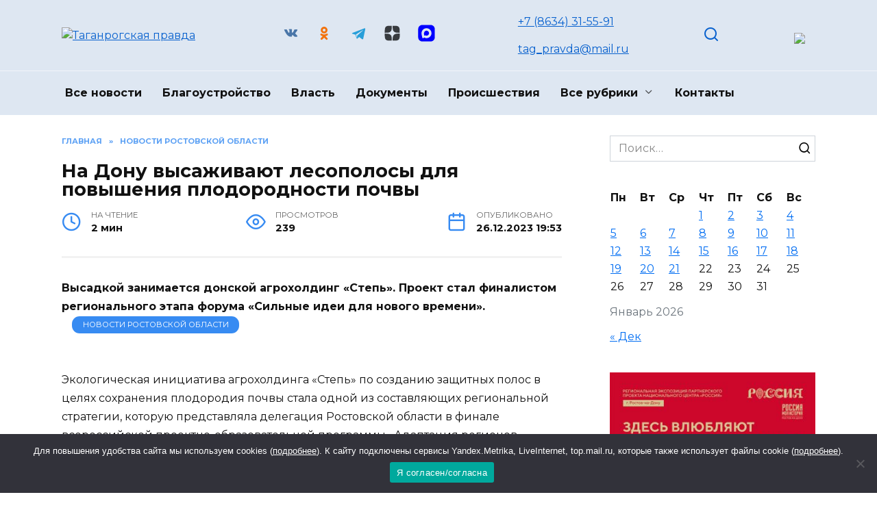

--- FILE ---
content_type: text/html; charset=UTF-8
request_url: https://taganrogprav.ru/na-donu-vysazhivajut-zashhitnye-lesopolosy-dlya-povysheniya-plodorodnosti-pochvy/
body_size: 21175
content:
<!doctype html>
<html dir="ltr" lang="ru-RU" prefix="og: https://ogp.me/ns#">
<head>
	<meta charset="UTF-8">
	<meta name="viewport" content="width=device-width, initial-scale=1">

	<title>На Дону высаживают лесополосы для повышения плодородности почвы - Таганрогская правда</title>
	<style>img:is([sizes="auto" i], [sizes^="auto," i]) { contain-intrinsic-size: 3000px 1500px }</style>
	
		<!-- All in One SEO 4.7.7 - aioseo.com -->
	<meta name="description" content="Высадкой занимается донской агрохолдинг «Степь». Проект стал финалистом регионального этапа форума «Сильные идеи для нового времени». Экологическая инициатива агрохолдинга «Степь» по созданию защитных полос в целях сохранения плодородия почвы стала одной из составляющих региональной стратегии, которую представляла делегация Ростовской области в финале всероссийской проектно-образовательной программы «Адаптация регионов России к изменениям климата», сообщает официальный портал правительства" />
	<meta name="robots" content="max-image-preview:large" />
	<meta name="author" content="admin1"/>
	<link rel="canonical" href="https://taganrogprav.ru/na-donu-vysazhivajut-zashhitnye-lesopolosy-dlya-povysheniya-plodorodnosti-pochvy/" />
	<meta name="generator" content="All in One SEO (AIOSEO) 4.7.7" />
		<meta property="og:locale" content="ru_RU" />
		<meta property="og:site_name" content="Таганрогская правда - Новости Таганрога" />
		<meta property="og:type" content="article" />
		<meta property="og:title" content="На Дону высаживают лесополосы для повышения плодородности почвы - Таганрогская правда" />
		<meta property="og:description" content="Высадкой занимается донской агрохолдинг «Степь». Проект стал финалистом регионального этапа форума «Сильные идеи для нового времени». Экологическая инициатива агрохолдинга «Степь» по созданию защитных полос в целях сохранения плодородия почвы стала одной из составляющих региональной стратегии, которую представляла делегация Ростовской области в финале всероссийской проектно-образовательной программы «Адаптация регионов России к изменениям климата», сообщает официальный портал правительства" />
		<meta property="og:url" content="https://taganrogprav.ru/na-donu-vysazhivajut-zashhitnye-lesopolosy-dlya-povysheniya-plodorodnosti-pochvy/" />
		<meta property="article:published_time" content="2023-12-26T16:53:38+00:00" />
		<meta property="article:modified_time" content="2023-12-26T16:53:38+00:00" />
		<meta name="twitter:card" content="summary_large_image" />
		<meta name="twitter:title" content="На Дону высаживают лесополосы для повышения плодородности почвы - Таганрогская правда" />
		<meta name="twitter:description" content="Высадкой занимается донской агрохолдинг «Степь». Проект стал финалистом регионального этапа форума «Сильные идеи для нового времени». Экологическая инициатива агрохолдинга «Степь» по созданию защитных полос в целях сохранения плодородия почвы стала одной из составляющих региональной стратегии, которую представляла делегация Ростовской области в финале всероссийской проектно-образовательной программы «Адаптация регионов России к изменениям климата», сообщает официальный портал правительства" />
		<script type="application/ld+json" class="aioseo-schema">
			{"@context":"https:\/\/schema.org","@graph":[{"@type":"BlogPosting","@id":"https:\/\/taganrogprav.ru\/na-donu-vysazhivajut-zashhitnye-lesopolosy-dlya-povysheniya-plodorodnosti-pochvy\/#blogposting","name":"\u041d\u0430 \u0414\u043e\u043d\u0443 \u0432\u044b\u0441\u0430\u0436\u0438\u0432\u0430\u044e\u0442 \u043b\u0435\u0441\u043e\u043f\u043e\u043b\u043e\u0441\u044b \u0434\u043b\u044f \u043f\u043e\u0432\u044b\u0448\u0435\u043d\u0438\u044f \u043f\u043b\u043e\u0434\u043e\u0440\u043e\u0434\u043d\u043e\u0441\u0442\u0438 \u043f\u043e\u0447\u0432\u044b - \u0422\u0430\u0433\u0430\u043d\u0440\u043e\u0433\u0441\u043a\u0430\u044f \u043f\u0440\u0430\u0432\u0434\u0430","headline":"\u041d\u0430 \u0414\u043e\u043d\u0443 \u0432\u044b\u0441\u0430\u0436\u0438\u0432\u0430\u044e\u0442 \u043b\u0435\u0441\u043e\u043f\u043e\u043b\u043e\u0441\u044b \u0434\u043b\u044f \u043f\u043e\u0432\u044b\u0448\u0435\u043d\u0438\u044f \u043f\u043b\u043e\u0434\u043e\u0440\u043e\u0434\u043d\u043e\u0441\u0442\u0438 \u043f\u043e\u0447\u0432\u044b","author":{"@id":"https:\/\/taganrogprav.ru\/author\/admin1\/#author"},"publisher":{"@id":"https:\/\/taganrogprav.ru\/#organization"},"image":{"@type":"ImageObject","url":"https:\/\/taganrogprav.ru\/wp-content\/uploads\/2023\/12\/forest-glade-against-the-background-of-a-pine-forest-summer-sunset-background-blue-sky-with-clouds-natural-landscape-1.jpg","width":1024,"height":683},"datePublished":"2023-12-26T19:53:38+03:00","dateModified":"2023-12-26T19:53:38+03:00","inLanguage":"ru-RU","mainEntityOfPage":{"@id":"https:\/\/taganrogprav.ru\/na-donu-vysazhivajut-zashhitnye-lesopolosy-dlya-povysheniya-plodorodnosti-pochvy\/#webpage"},"isPartOf":{"@id":"https:\/\/taganrogprav.ru\/na-donu-vysazhivajut-zashhitnye-lesopolosy-dlya-povysheniya-plodorodnosti-pochvy\/#webpage"},"articleSection":"\u041d\u043e\u0432\u043e\u0441\u0442\u0438 \u0420\u043e\u0441\u0442\u043e\u0432\u0441\u043a\u043e\u0439 \u043e\u0431\u043b\u0430\u0441\u0442\u0438, \u0420\u0435\u0433\u0438\u043e\u043d"},{"@type":"BreadcrumbList","@id":"https:\/\/taganrogprav.ru\/na-donu-vysazhivajut-zashhitnye-lesopolosy-dlya-povysheniya-plodorodnosti-pochvy\/#breadcrumblist","itemListElement":[{"@type":"ListItem","@id":"https:\/\/taganrogprav.ru\/#listItem","position":1,"name":"\u0413\u043b\u0430\u0432\u043d\u0430\u044f \u0441\u0442\u0440\u0430\u043d\u0438\u0446\u0430","item":"https:\/\/taganrogprav.ru\/","nextItem":{"@type":"ListItem","@id":"https:\/\/taganrogprav.ru\/na-donu-vysazhivajut-zashhitnye-lesopolosy-dlya-povysheniya-plodorodnosti-pochvy\/#listItem","name":"\u041d\u0430 \u0414\u043e\u043d\u0443 \u0432\u044b\u0441\u0430\u0436\u0438\u0432\u0430\u044e\u0442 \u043b\u0435\u0441\u043e\u043f\u043e\u043b\u043e\u0441\u044b \u0434\u043b\u044f \u043f\u043e\u0432\u044b\u0448\u0435\u043d\u0438\u044f \u043f\u043b\u043e\u0434\u043e\u0440\u043e\u0434\u043d\u043e\u0441\u0442\u0438 \u043f\u043e\u0447\u0432\u044b"}},{"@type":"ListItem","@id":"https:\/\/taganrogprav.ru\/na-donu-vysazhivajut-zashhitnye-lesopolosy-dlya-povysheniya-plodorodnosti-pochvy\/#listItem","position":2,"name":"\u041d\u0430 \u0414\u043e\u043d\u0443 \u0432\u044b\u0441\u0430\u0436\u0438\u0432\u0430\u044e\u0442 \u043b\u0435\u0441\u043e\u043f\u043e\u043b\u043e\u0441\u044b \u0434\u043b\u044f \u043f\u043e\u0432\u044b\u0448\u0435\u043d\u0438\u044f \u043f\u043b\u043e\u0434\u043e\u0440\u043e\u0434\u043d\u043e\u0441\u0442\u0438 \u043f\u043e\u0447\u0432\u044b","previousItem":{"@type":"ListItem","@id":"https:\/\/taganrogprav.ru\/#listItem","name":"\u0413\u043b\u0430\u0432\u043d\u0430\u044f \u0441\u0442\u0440\u0430\u043d\u0438\u0446\u0430"}}]},{"@type":"Organization","@id":"https:\/\/taganrogprav.ru\/#organization","name":"\u0422\u0430\u0433\u0430\u043d\u0440\u043e\u0433\u0441\u043a\u0430\u044f \u043f\u0440\u0430\u0432\u0434\u0430","description":"\u041d\u043e\u0432\u043e\u0441\u0442\u0438 \u0422\u0430\u0433\u0430\u043d\u0440\u043e\u0433\u0430","url":"https:\/\/taganrogprav.ru\/"},{"@type":"Person","@id":"https:\/\/taganrogprav.ru\/author\/admin1\/#author","url":"https:\/\/taganrogprav.ru\/author\/admin1\/","name":"admin1","image":{"@type":"ImageObject","@id":"https:\/\/taganrogprav.ru\/na-donu-vysazhivajut-zashhitnye-lesopolosy-dlya-povysheniya-plodorodnosti-pochvy\/#authorImage","url":"https:\/\/secure.gravatar.com\/avatar\/445832abce17bf522b35a738a8b1e8da?s=96&d=mm&r=g","width":96,"height":96,"caption":"admin1"}},{"@type":"WebPage","@id":"https:\/\/taganrogprav.ru\/na-donu-vysazhivajut-zashhitnye-lesopolosy-dlya-povysheniya-plodorodnosti-pochvy\/#webpage","url":"https:\/\/taganrogprav.ru\/na-donu-vysazhivajut-zashhitnye-lesopolosy-dlya-povysheniya-plodorodnosti-pochvy\/","name":"\u041d\u0430 \u0414\u043e\u043d\u0443 \u0432\u044b\u0441\u0430\u0436\u0438\u0432\u0430\u044e\u0442 \u043b\u0435\u0441\u043e\u043f\u043e\u043b\u043e\u0441\u044b \u0434\u043b\u044f \u043f\u043e\u0432\u044b\u0448\u0435\u043d\u0438\u044f \u043f\u043b\u043e\u0434\u043e\u0440\u043e\u0434\u043d\u043e\u0441\u0442\u0438 \u043f\u043e\u0447\u0432\u044b - \u0422\u0430\u0433\u0430\u043d\u0440\u043e\u0433\u0441\u043a\u0430\u044f \u043f\u0440\u0430\u0432\u0434\u0430","description":"\u0412\u044b\u0441\u0430\u0434\u043a\u043e\u0439 \u0437\u0430\u043d\u0438\u043c\u0430\u0435\u0442\u0441\u044f \u0434\u043e\u043d\u0441\u043a\u043e\u0439 \u0430\u0433\u0440\u043e\u0445\u043e\u043b\u0434\u0438\u043d\u0433 \u00ab\u0421\u0442\u0435\u043f\u044c\u00bb. \u041f\u0440\u043e\u0435\u043a\u0442 \u0441\u0442\u0430\u043b \u0444\u0438\u043d\u0430\u043b\u0438\u0441\u0442\u043e\u043c \u0440\u0435\u0433\u0438\u043e\u043d\u0430\u043b\u044c\u043d\u043e\u0433\u043e \u044d\u0442\u0430\u043f\u0430 \u0444\u043e\u0440\u0443\u043c\u0430 \u00ab\u0421\u0438\u043b\u044c\u043d\u044b\u0435 \u0438\u0434\u0435\u0438 \u0434\u043b\u044f \u043d\u043e\u0432\u043e\u0433\u043e \u0432\u0440\u0435\u043c\u0435\u043d\u0438\u00bb. \u042d\u043a\u043e\u043b\u043e\u0433\u0438\u0447\u0435\u0441\u043a\u0430\u044f \u0438\u043d\u0438\u0446\u0438\u0430\u0442\u0438\u0432\u0430 \u0430\u0433\u0440\u043e\u0445\u043e\u043b\u0434\u0438\u043d\u0433\u0430 \u00ab\u0421\u0442\u0435\u043f\u044c\u00bb \u043f\u043e \u0441\u043e\u0437\u0434\u0430\u043d\u0438\u044e \u0437\u0430\u0449\u0438\u0442\u043d\u044b\u0445 \u043f\u043e\u043b\u043e\u0441 \u0432 \u0446\u0435\u043b\u044f\u0445 \u0441\u043e\u0445\u0440\u0430\u043d\u0435\u043d\u0438\u044f \u043f\u043b\u043e\u0434\u043e\u0440\u043e\u0434\u0438\u044f \u043f\u043e\u0447\u0432\u044b \u0441\u0442\u0430\u043b\u0430 \u043e\u0434\u043d\u043e\u0439 \u0438\u0437 \u0441\u043e\u0441\u0442\u0430\u0432\u043b\u044f\u044e\u0449\u0438\u0445 \u0440\u0435\u0433\u0438\u043e\u043d\u0430\u043b\u044c\u043d\u043e\u0439 \u0441\u0442\u0440\u0430\u0442\u0435\u0433\u0438\u0438, \u043a\u043e\u0442\u043e\u0440\u0443\u044e \u043f\u0440\u0435\u0434\u0441\u0442\u0430\u0432\u043b\u044f\u043b\u0430 \u0434\u0435\u043b\u0435\u0433\u0430\u0446\u0438\u044f \u0420\u043e\u0441\u0442\u043e\u0432\u0441\u043a\u043e\u0439 \u043e\u0431\u043b\u0430\u0441\u0442\u0438 \u0432 \u0444\u0438\u043d\u0430\u043b\u0435 \u0432\u0441\u0435\u0440\u043e\u0441\u0441\u0438\u0439\u0441\u043a\u043e\u0439 \u043f\u0440\u043e\u0435\u043a\u0442\u043d\u043e-\u043e\u0431\u0440\u0430\u0437\u043e\u0432\u0430\u0442\u0435\u043b\u044c\u043d\u043e\u0439 \u043f\u0440\u043e\u0433\u0440\u0430\u043c\u043c\u044b \u00ab\u0410\u0434\u0430\u043f\u0442\u0430\u0446\u0438\u044f \u0440\u0435\u0433\u0438\u043e\u043d\u043e\u0432 \u0420\u043e\u0441\u0441\u0438\u0438 \u043a \u0438\u0437\u043c\u0435\u043d\u0435\u043d\u0438\u044f\u043c \u043a\u043b\u0438\u043c\u0430\u0442\u0430\u00bb, \u0441\u043e\u043e\u0431\u0449\u0430\u0435\u0442 \u043e\u0444\u0438\u0446\u0438\u0430\u043b\u044c\u043d\u044b\u0439 \u043f\u043e\u0440\u0442\u0430\u043b \u043f\u0440\u0430\u0432\u0438\u0442\u0435\u043b\u044c\u0441\u0442\u0432\u0430","inLanguage":"ru-RU","isPartOf":{"@id":"https:\/\/taganrogprav.ru\/#website"},"breadcrumb":{"@id":"https:\/\/taganrogprav.ru\/na-donu-vysazhivajut-zashhitnye-lesopolosy-dlya-povysheniya-plodorodnosti-pochvy\/#breadcrumblist"},"author":{"@id":"https:\/\/taganrogprav.ru\/author\/admin1\/#author"},"creator":{"@id":"https:\/\/taganrogprav.ru\/author\/admin1\/#author"},"image":{"@type":"ImageObject","url":"https:\/\/taganrogprav.ru\/wp-content\/uploads\/2023\/12\/forest-glade-against-the-background-of-a-pine-forest-summer-sunset-background-blue-sky-with-clouds-natural-landscape-1.jpg","@id":"https:\/\/taganrogprav.ru\/na-donu-vysazhivajut-zashhitnye-lesopolosy-dlya-povysheniya-plodorodnosti-pochvy\/#mainImage","width":1024,"height":683},"primaryImageOfPage":{"@id":"https:\/\/taganrogprav.ru\/na-donu-vysazhivajut-zashhitnye-lesopolosy-dlya-povysheniya-plodorodnosti-pochvy\/#mainImage"},"datePublished":"2023-12-26T19:53:38+03:00","dateModified":"2023-12-26T19:53:38+03:00"},{"@type":"WebSite","@id":"https:\/\/taganrogprav.ru\/#website","url":"https:\/\/taganrogprav.ru\/","name":"\u0422\u0430\u0433\u0430\u043d\u0440\u043e\u0433\u0441\u043a\u0430\u044f \u043f\u0440\u0430\u0432\u0434\u0430","description":"\u041d\u043e\u0432\u043e\u0441\u0442\u0438 \u0422\u0430\u0433\u0430\u043d\u0440\u043e\u0433\u0430","inLanguage":"ru-RU","publisher":{"@id":"https:\/\/taganrogprav.ru\/#organization"}}]}
		</script>
		<!-- All in One SEO -->

<link rel='dns-prefetch' href='//fonts.googleapis.com' />
<link rel="alternate" type="application/rss+xml" title="Таганрогская правда &raquo; Лента комментариев к &laquo;На Дону высаживают лесополосы для повышения плодородности почвы&raquo;" href="https://taganrogprav.ru/na-donu-vysazhivajut-zashhitnye-lesopolosy-dlya-povysheniya-plodorodnosti-pochvy/feed/" />
<script type="text/javascript">
/* <![CDATA[ */
window._wpemojiSettings = {"baseUrl":"https:\/\/s.w.org\/images\/core\/emoji\/15.0.3\/72x72\/","ext":".png","svgUrl":"https:\/\/s.w.org\/images\/core\/emoji\/15.0.3\/svg\/","svgExt":".svg","source":{"concatemoji":"https:\/\/taganrogprav.ru\/wp-includes\/js\/wp-emoji-release.min.js?ver=6.7.4"}};
/*! This file is auto-generated */
!function(i,n){var o,s,e;function c(e){try{var t={supportTests:e,timestamp:(new Date).valueOf()};sessionStorage.setItem(o,JSON.stringify(t))}catch(e){}}function p(e,t,n){e.clearRect(0,0,e.canvas.width,e.canvas.height),e.fillText(t,0,0);var t=new Uint32Array(e.getImageData(0,0,e.canvas.width,e.canvas.height).data),r=(e.clearRect(0,0,e.canvas.width,e.canvas.height),e.fillText(n,0,0),new Uint32Array(e.getImageData(0,0,e.canvas.width,e.canvas.height).data));return t.every(function(e,t){return e===r[t]})}function u(e,t,n){switch(t){case"flag":return n(e,"\ud83c\udff3\ufe0f\u200d\u26a7\ufe0f","\ud83c\udff3\ufe0f\u200b\u26a7\ufe0f")?!1:!n(e,"\ud83c\uddfa\ud83c\uddf3","\ud83c\uddfa\u200b\ud83c\uddf3")&&!n(e,"\ud83c\udff4\udb40\udc67\udb40\udc62\udb40\udc65\udb40\udc6e\udb40\udc67\udb40\udc7f","\ud83c\udff4\u200b\udb40\udc67\u200b\udb40\udc62\u200b\udb40\udc65\u200b\udb40\udc6e\u200b\udb40\udc67\u200b\udb40\udc7f");case"emoji":return!n(e,"\ud83d\udc26\u200d\u2b1b","\ud83d\udc26\u200b\u2b1b")}return!1}function f(e,t,n){var r="undefined"!=typeof WorkerGlobalScope&&self instanceof WorkerGlobalScope?new OffscreenCanvas(300,150):i.createElement("canvas"),a=r.getContext("2d",{willReadFrequently:!0}),o=(a.textBaseline="top",a.font="600 32px Arial",{});return e.forEach(function(e){o[e]=t(a,e,n)}),o}function t(e){var t=i.createElement("script");t.src=e,t.defer=!0,i.head.appendChild(t)}"undefined"!=typeof Promise&&(o="wpEmojiSettingsSupports",s=["flag","emoji"],n.supports={everything:!0,everythingExceptFlag:!0},e=new Promise(function(e){i.addEventListener("DOMContentLoaded",e,{once:!0})}),new Promise(function(t){var n=function(){try{var e=JSON.parse(sessionStorage.getItem(o));if("object"==typeof e&&"number"==typeof e.timestamp&&(new Date).valueOf()<e.timestamp+604800&&"object"==typeof e.supportTests)return e.supportTests}catch(e){}return null}();if(!n){if("undefined"!=typeof Worker&&"undefined"!=typeof OffscreenCanvas&&"undefined"!=typeof URL&&URL.createObjectURL&&"undefined"!=typeof Blob)try{var e="postMessage("+f.toString()+"("+[JSON.stringify(s),u.toString(),p.toString()].join(",")+"));",r=new Blob([e],{type:"text/javascript"}),a=new Worker(URL.createObjectURL(r),{name:"wpTestEmojiSupports"});return void(a.onmessage=function(e){c(n=e.data),a.terminate(),t(n)})}catch(e){}c(n=f(s,u,p))}t(n)}).then(function(e){for(var t in e)n.supports[t]=e[t],n.supports.everything=n.supports.everything&&n.supports[t],"flag"!==t&&(n.supports.everythingExceptFlag=n.supports.everythingExceptFlag&&n.supports[t]);n.supports.everythingExceptFlag=n.supports.everythingExceptFlag&&!n.supports.flag,n.DOMReady=!1,n.readyCallback=function(){n.DOMReady=!0}}).then(function(){return e}).then(function(){var e;n.supports.everything||(n.readyCallback(),(e=n.source||{}).concatemoji?t(e.concatemoji):e.wpemoji&&e.twemoji&&(t(e.twemoji),t(e.wpemoji)))}))}((window,document),window._wpemojiSettings);
/* ]]> */
</script>
<link rel='stylesheet' id='gglcptch-css' href='https://taganrogprav.ru/wp-content/plugins/google-captcha/css/gglcptch.css?ver=1.78'  media='all' />
<style id='wp-emoji-styles-inline-css' type='text/css'>

	img.wp-smiley, img.emoji {
		display: inline !important;
		border: none !important;
		box-shadow: none !important;
		height: 1em !important;
		width: 1em !important;
		margin: 0 0.07em !important;
		vertical-align: -0.1em !important;
		background: none !important;
		padding: 0 !important;
	}
</style>
<link rel='stylesheet' id='wp-block-library-css' href='https://taganrogprav.ru/wp-includes/css/dist/block-library/style.min.css?ver=6.7.4'  media='all' />
<style id='wp-block-library-theme-inline-css' type='text/css'>
.wp-block-audio :where(figcaption){color:#555;font-size:13px;text-align:center}.is-dark-theme .wp-block-audio :where(figcaption){color:#ffffffa6}.wp-block-audio{margin:0 0 1em}.wp-block-code{border:1px solid #ccc;border-radius:4px;font-family:Menlo,Consolas,monaco,monospace;padding:.8em 1em}.wp-block-embed :where(figcaption){color:#555;font-size:13px;text-align:center}.is-dark-theme .wp-block-embed :where(figcaption){color:#ffffffa6}.wp-block-embed{margin:0 0 1em}.blocks-gallery-caption{color:#555;font-size:13px;text-align:center}.is-dark-theme .blocks-gallery-caption{color:#ffffffa6}:root :where(.wp-block-image figcaption){color:#555;font-size:13px;text-align:center}.is-dark-theme :root :where(.wp-block-image figcaption){color:#ffffffa6}.wp-block-image{margin:0 0 1em}.wp-block-pullquote{border-bottom:4px solid;border-top:4px solid;color:currentColor;margin-bottom:1.75em}.wp-block-pullquote cite,.wp-block-pullquote footer,.wp-block-pullquote__citation{color:currentColor;font-size:.8125em;font-style:normal;text-transform:uppercase}.wp-block-quote{border-left:.25em solid;margin:0 0 1.75em;padding-left:1em}.wp-block-quote cite,.wp-block-quote footer{color:currentColor;font-size:.8125em;font-style:normal;position:relative}.wp-block-quote:where(.has-text-align-right){border-left:none;border-right:.25em solid;padding-left:0;padding-right:1em}.wp-block-quote:where(.has-text-align-center){border:none;padding-left:0}.wp-block-quote.is-large,.wp-block-quote.is-style-large,.wp-block-quote:where(.is-style-plain){border:none}.wp-block-search .wp-block-search__label{font-weight:700}.wp-block-search__button{border:1px solid #ccc;padding:.375em .625em}:where(.wp-block-group.has-background){padding:1.25em 2.375em}.wp-block-separator.has-css-opacity{opacity:.4}.wp-block-separator{border:none;border-bottom:2px solid;margin-left:auto;margin-right:auto}.wp-block-separator.has-alpha-channel-opacity{opacity:1}.wp-block-separator:not(.is-style-wide):not(.is-style-dots){width:100px}.wp-block-separator.has-background:not(.is-style-dots){border-bottom:none;height:1px}.wp-block-separator.has-background:not(.is-style-wide):not(.is-style-dots){height:2px}.wp-block-table{margin:0 0 1em}.wp-block-table td,.wp-block-table th{word-break:normal}.wp-block-table :where(figcaption){color:#555;font-size:13px;text-align:center}.is-dark-theme .wp-block-table :where(figcaption){color:#ffffffa6}.wp-block-video :where(figcaption){color:#555;font-size:13px;text-align:center}.is-dark-theme .wp-block-video :where(figcaption){color:#ffffffa6}.wp-block-video{margin:0 0 1em}:root :where(.wp-block-template-part.has-background){margin-bottom:0;margin-top:0;padding:1.25em 2.375em}
</style>
<style id='classic-theme-styles-inline-css' type='text/css'>
/*! This file is auto-generated */
.wp-block-button__link{color:#fff;background-color:#32373c;border-radius:9999px;box-shadow:none;text-decoration:none;padding:calc(.667em + 2px) calc(1.333em + 2px);font-size:1.125em}.wp-block-file__button{background:#32373c;color:#fff;text-decoration:none}
</style>
<style id='global-styles-inline-css' type='text/css'>
:root{--wp--preset--aspect-ratio--square: 1;--wp--preset--aspect-ratio--4-3: 4/3;--wp--preset--aspect-ratio--3-4: 3/4;--wp--preset--aspect-ratio--3-2: 3/2;--wp--preset--aspect-ratio--2-3: 2/3;--wp--preset--aspect-ratio--16-9: 16/9;--wp--preset--aspect-ratio--9-16: 9/16;--wp--preset--color--black: #000000;--wp--preset--color--cyan-bluish-gray: #abb8c3;--wp--preset--color--white: #ffffff;--wp--preset--color--pale-pink: #f78da7;--wp--preset--color--vivid-red: #cf2e2e;--wp--preset--color--luminous-vivid-orange: #ff6900;--wp--preset--color--luminous-vivid-amber: #fcb900;--wp--preset--color--light-green-cyan: #7bdcb5;--wp--preset--color--vivid-green-cyan: #00d084;--wp--preset--color--pale-cyan-blue: #8ed1fc;--wp--preset--color--vivid-cyan-blue: #0693e3;--wp--preset--color--vivid-purple: #9b51e0;--wp--preset--gradient--vivid-cyan-blue-to-vivid-purple: linear-gradient(135deg,rgba(6,147,227,1) 0%,rgb(155,81,224) 100%);--wp--preset--gradient--light-green-cyan-to-vivid-green-cyan: linear-gradient(135deg,rgb(122,220,180) 0%,rgb(0,208,130) 100%);--wp--preset--gradient--luminous-vivid-amber-to-luminous-vivid-orange: linear-gradient(135deg,rgba(252,185,0,1) 0%,rgba(255,105,0,1) 100%);--wp--preset--gradient--luminous-vivid-orange-to-vivid-red: linear-gradient(135deg,rgba(255,105,0,1) 0%,rgb(207,46,46) 100%);--wp--preset--gradient--very-light-gray-to-cyan-bluish-gray: linear-gradient(135deg,rgb(238,238,238) 0%,rgb(169,184,195) 100%);--wp--preset--gradient--cool-to-warm-spectrum: linear-gradient(135deg,rgb(74,234,220) 0%,rgb(151,120,209) 20%,rgb(207,42,186) 40%,rgb(238,44,130) 60%,rgb(251,105,98) 80%,rgb(254,248,76) 100%);--wp--preset--gradient--blush-light-purple: linear-gradient(135deg,rgb(255,206,236) 0%,rgb(152,150,240) 100%);--wp--preset--gradient--blush-bordeaux: linear-gradient(135deg,rgb(254,205,165) 0%,rgb(254,45,45) 50%,rgb(107,0,62) 100%);--wp--preset--gradient--luminous-dusk: linear-gradient(135deg,rgb(255,203,112) 0%,rgb(199,81,192) 50%,rgb(65,88,208) 100%);--wp--preset--gradient--pale-ocean: linear-gradient(135deg,rgb(255,245,203) 0%,rgb(182,227,212) 50%,rgb(51,167,181) 100%);--wp--preset--gradient--electric-grass: linear-gradient(135deg,rgb(202,248,128) 0%,rgb(113,206,126) 100%);--wp--preset--gradient--midnight: linear-gradient(135deg,rgb(2,3,129) 0%,rgb(40,116,252) 100%);--wp--preset--font-size--small: 19.5px;--wp--preset--font-size--medium: 20px;--wp--preset--font-size--large: 36.5px;--wp--preset--font-size--x-large: 42px;--wp--preset--font-size--normal: 22px;--wp--preset--font-size--huge: 49.5px;--wp--preset--spacing--20: 0.44rem;--wp--preset--spacing--30: 0.67rem;--wp--preset--spacing--40: 1rem;--wp--preset--spacing--50: 1.5rem;--wp--preset--spacing--60: 2.25rem;--wp--preset--spacing--70: 3.38rem;--wp--preset--spacing--80: 5.06rem;--wp--preset--shadow--natural: 6px 6px 9px rgba(0, 0, 0, 0.2);--wp--preset--shadow--deep: 12px 12px 50px rgba(0, 0, 0, 0.4);--wp--preset--shadow--sharp: 6px 6px 0px rgba(0, 0, 0, 0.2);--wp--preset--shadow--outlined: 6px 6px 0px -3px rgba(255, 255, 255, 1), 6px 6px rgba(0, 0, 0, 1);--wp--preset--shadow--crisp: 6px 6px 0px rgba(0, 0, 0, 1);}:where(.is-layout-flex){gap: 0.5em;}:where(.is-layout-grid){gap: 0.5em;}body .is-layout-flex{display: flex;}.is-layout-flex{flex-wrap: wrap;align-items: center;}.is-layout-flex > :is(*, div){margin: 0;}body .is-layout-grid{display: grid;}.is-layout-grid > :is(*, div){margin: 0;}:where(.wp-block-columns.is-layout-flex){gap: 2em;}:where(.wp-block-columns.is-layout-grid){gap: 2em;}:where(.wp-block-post-template.is-layout-flex){gap: 1.25em;}:where(.wp-block-post-template.is-layout-grid){gap: 1.25em;}.has-black-color{color: var(--wp--preset--color--black) !important;}.has-cyan-bluish-gray-color{color: var(--wp--preset--color--cyan-bluish-gray) !important;}.has-white-color{color: var(--wp--preset--color--white) !important;}.has-pale-pink-color{color: var(--wp--preset--color--pale-pink) !important;}.has-vivid-red-color{color: var(--wp--preset--color--vivid-red) !important;}.has-luminous-vivid-orange-color{color: var(--wp--preset--color--luminous-vivid-orange) !important;}.has-luminous-vivid-amber-color{color: var(--wp--preset--color--luminous-vivid-amber) !important;}.has-light-green-cyan-color{color: var(--wp--preset--color--light-green-cyan) !important;}.has-vivid-green-cyan-color{color: var(--wp--preset--color--vivid-green-cyan) !important;}.has-pale-cyan-blue-color{color: var(--wp--preset--color--pale-cyan-blue) !important;}.has-vivid-cyan-blue-color{color: var(--wp--preset--color--vivid-cyan-blue) !important;}.has-vivid-purple-color{color: var(--wp--preset--color--vivid-purple) !important;}.has-black-background-color{background-color: var(--wp--preset--color--black) !important;}.has-cyan-bluish-gray-background-color{background-color: var(--wp--preset--color--cyan-bluish-gray) !important;}.has-white-background-color{background-color: var(--wp--preset--color--white) !important;}.has-pale-pink-background-color{background-color: var(--wp--preset--color--pale-pink) !important;}.has-vivid-red-background-color{background-color: var(--wp--preset--color--vivid-red) !important;}.has-luminous-vivid-orange-background-color{background-color: var(--wp--preset--color--luminous-vivid-orange) !important;}.has-luminous-vivid-amber-background-color{background-color: var(--wp--preset--color--luminous-vivid-amber) !important;}.has-light-green-cyan-background-color{background-color: var(--wp--preset--color--light-green-cyan) !important;}.has-vivid-green-cyan-background-color{background-color: var(--wp--preset--color--vivid-green-cyan) !important;}.has-pale-cyan-blue-background-color{background-color: var(--wp--preset--color--pale-cyan-blue) !important;}.has-vivid-cyan-blue-background-color{background-color: var(--wp--preset--color--vivid-cyan-blue) !important;}.has-vivid-purple-background-color{background-color: var(--wp--preset--color--vivid-purple) !important;}.has-black-border-color{border-color: var(--wp--preset--color--black) !important;}.has-cyan-bluish-gray-border-color{border-color: var(--wp--preset--color--cyan-bluish-gray) !important;}.has-white-border-color{border-color: var(--wp--preset--color--white) !important;}.has-pale-pink-border-color{border-color: var(--wp--preset--color--pale-pink) !important;}.has-vivid-red-border-color{border-color: var(--wp--preset--color--vivid-red) !important;}.has-luminous-vivid-orange-border-color{border-color: var(--wp--preset--color--luminous-vivid-orange) !important;}.has-luminous-vivid-amber-border-color{border-color: var(--wp--preset--color--luminous-vivid-amber) !important;}.has-light-green-cyan-border-color{border-color: var(--wp--preset--color--light-green-cyan) !important;}.has-vivid-green-cyan-border-color{border-color: var(--wp--preset--color--vivid-green-cyan) !important;}.has-pale-cyan-blue-border-color{border-color: var(--wp--preset--color--pale-cyan-blue) !important;}.has-vivid-cyan-blue-border-color{border-color: var(--wp--preset--color--vivid-cyan-blue) !important;}.has-vivid-purple-border-color{border-color: var(--wp--preset--color--vivid-purple) !important;}.has-vivid-cyan-blue-to-vivid-purple-gradient-background{background: var(--wp--preset--gradient--vivid-cyan-blue-to-vivid-purple) !important;}.has-light-green-cyan-to-vivid-green-cyan-gradient-background{background: var(--wp--preset--gradient--light-green-cyan-to-vivid-green-cyan) !important;}.has-luminous-vivid-amber-to-luminous-vivid-orange-gradient-background{background: var(--wp--preset--gradient--luminous-vivid-amber-to-luminous-vivid-orange) !important;}.has-luminous-vivid-orange-to-vivid-red-gradient-background{background: var(--wp--preset--gradient--luminous-vivid-orange-to-vivid-red) !important;}.has-very-light-gray-to-cyan-bluish-gray-gradient-background{background: var(--wp--preset--gradient--very-light-gray-to-cyan-bluish-gray) !important;}.has-cool-to-warm-spectrum-gradient-background{background: var(--wp--preset--gradient--cool-to-warm-spectrum) !important;}.has-blush-light-purple-gradient-background{background: var(--wp--preset--gradient--blush-light-purple) !important;}.has-blush-bordeaux-gradient-background{background: var(--wp--preset--gradient--blush-bordeaux) !important;}.has-luminous-dusk-gradient-background{background: var(--wp--preset--gradient--luminous-dusk) !important;}.has-pale-ocean-gradient-background{background: var(--wp--preset--gradient--pale-ocean) !important;}.has-electric-grass-gradient-background{background: var(--wp--preset--gradient--electric-grass) !important;}.has-midnight-gradient-background{background: var(--wp--preset--gradient--midnight) !important;}.has-small-font-size{font-size: var(--wp--preset--font-size--small) !important;}.has-medium-font-size{font-size: var(--wp--preset--font-size--medium) !important;}.has-large-font-size{font-size: var(--wp--preset--font-size--large) !important;}.has-x-large-font-size{font-size: var(--wp--preset--font-size--x-large) !important;}
:where(.wp-block-post-template.is-layout-flex){gap: 1.25em;}:where(.wp-block-post-template.is-layout-grid){gap: 1.25em;}
:where(.wp-block-columns.is-layout-flex){gap: 2em;}:where(.wp-block-columns.is-layout-grid){gap: 2em;}
:root :where(.wp-block-pullquote){font-size: 1.5em;line-height: 1.6;}
</style>
<link rel='stylesheet' id='cookie-notice-front-css' href='https://taganrogprav.ru/wp-content/plugins/cookie-notice/css/front.min.css?ver=2.5.4'  media='all' />
<link rel='stylesheet' id='google-fonts-css' href='https://fonts.googleapis.com/css?family=Montserrat%3A400%2C400i%2C700&#038;subset=cyrillic&#038;display=swap&#038;ver=6.7.4'  media='all' />
<link rel='stylesheet' id='reboot-style-css' href='https://taganrogprav.ru/wp-content/themes/reboot/assets/css/style.min.css?ver=1.5.5'  media='all' />
<link rel='stylesheet' id='reboot-style-child-css' href='https://taganrogprav.ru/wp-content/themes/reboot_child/style.css?ver=6.7.4'  media='all' />
<link rel='stylesheet' id='Reboot-child-css' href='https://taganrogprav.ru/wp-content/themes/reboot_child/custom.css?ver=1707404251'  media='all' />
<script type="text/javascript" id="cookie-notice-front-js-before">
/* <![CDATA[ */
var cnArgs = {"ajaxUrl":"https:\/\/taganrogprav.ru\/wp-admin\/admin-ajax.php","nonce":"83f40d2e0c","hideEffect":"fade","position":"bottom","onScroll":false,"onScrollOffset":100,"onClick":false,"cookieName":"cookie_notice_accepted","cookieTime":2592000,"cookieTimeRejected":2592000,"globalCookie":false,"redirection":false,"cache":true,"revokeCookies":false,"revokeCookiesOpt":"automatic"};
/* ]]> */
</script>
<script type="text/javascript" src="https://taganrogprav.ru/wp-content/plugins/cookie-notice/js/front.min.js?ver=2.5.4" id="cookie-notice-front-js"></script>
<script type="text/javascript" src="https://taganrogprav.ru/wp-includes/js/jquery/jquery.min.js?ver=3.7.1" id="jquery-core-js"></script>
<script type="text/javascript" src="https://taganrogprav.ru/wp-includes/js/jquery/jquery-migrate.min.js?ver=3.4.1" id="jquery-migrate-js"></script>
<link rel="https://api.w.org/" href="https://taganrogprav.ru/wp-json/" /><link rel="alternate" title="JSON" type="application/json" href="https://taganrogprav.ru/wp-json/wp/v2/posts/154670" /><link rel="EditURI" type="application/rsd+xml" title="RSD" href="https://taganrogprav.ru/xmlrpc.php?rsd" />
<meta name="generator" content="WordPress 6.7.4" />
<link rel='shortlink' href='https://taganrogprav.ru/?p=154670' />
<link rel="alternate" title="oEmbed (JSON)" type="application/json+oembed" href="https://taganrogprav.ru/wp-json/oembed/1.0/embed?url=https%3A%2F%2Ftaganrogprav.ru%2Fna-donu-vysazhivajut-zashhitnye-lesopolosy-dlya-povysheniya-plodorodnosti-pochvy%2F" />
<link rel="alternate" title="oEmbed (XML)" type="text/xml+oembed" href="https://taganrogprav.ru/wp-json/oembed/1.0/embed?url=https%3A%2F%2Ftaganrogprav.ru%2Fna-donu-vysazhivajut-zashhitnye-lesopolosy-dlya-povysheniya-plodorodnosti-pochvy%2F&#038;format=xml" />
<link rel="preload" href="https://taganrogprav.ru/wp-content/themes/reboot/assets/fonts/wpshop-core.ttf" as="font" crossorigin><script>var fixed_main_menu = 'yes';</script><link rel="prefetch" href="https://taganrogprav.ru/wp-content/uploads/2023/12/forest-glade-against-the-background-of-a-pine-forest-summer-sunset-background-blue-sky-with-clouds-natural-landscape-1.jpg" as="image" crossorigin>
    <style>.site-logotype{max-width:300px}.site-logotype img{max-height:165px}.scrolltop:before{color:#ff3030}::selection, .card-slider__category, .card-slider-container .swiper-pagination-bullet-active, .post-card--grid .post-card__thumbnail:before, .post-card:not(.post-card--small) .post-card__thumbnail a:before, .post-card:not(.post-card--small) .post-card__category,  .post-box--high .post-box__category span, .post-box--wide .post-box__category span, .page-separator, .pagination .nav-links .page-numbers:not(.dots):not(.current):before, .btn, .btn-primary:hover, .btn-primary:not(:disabled):not(.disabled).active, .btn-primary:not(:disabled):not(.disabled):active, .show>.btn-primary.dropdown-toggle, .comment-respond .form-submit input, .page-links__item:hover{background-color:#378bf2}.entry-image--big .entry-image__body .post-card__category a, .home-text ul:not([class])>li:before, .home-text ul.wp-block-list>li:before, .page-content ul:not([class])>li:before, .page-content ul.wp-block-list>li:before, .taxonomy-description ul:not([class])>li:before, .taxonomy-description ul.wp-block-list>li:before, .widget-area .widget_categories ul.menu li a:before, .widget-area .widget_categories ul.menu li span:before, .widget-area .widget_categories>ul li a:before, .widget-area .widget_categories>ul li span:before, .widget-area .widget_nav_menu ul.menu li a:before, .widget-area .widget_nav_menu ul.menu li span:before, .widget-area .widget_nav_menu>ul li a:before, .widget-area .widget_nav_menu>ul li span:before, .page-links .page-numbers:not(.dots):not(.current):before, .page-links .post-page-numbers:not(.dots):not(.current):before, .pagination .nav-links .page-numbers:not(.dots):not(.current):before, .pagination .nav-links .post-page-numbers:not(.dots):not(.current):before, .entry-image--full .entry-image__body .post-card__category a, .entry-image--fullscreen .entry-image__body .post-card__category a, .entry-image--wide .entry-image__body .post-card__category a{background-color:#378bf2}.comment-respond input:focus, select:focus, textarea:focus, .post-card--grid.post-card--thumbnail-no, .post-card--standard:after, .post-card--related.post-card--thumbnail-no:hover, .spoiler-box, .btn-primary, .btn-primary:hover, .btn-primary:not(:disabled):not(.disabled).active, .btn-primary:not(:disabled):not(.disabled):active, .show>.btn-primary.dropdown-toggle, .inp:focus, .entry-tag:focus, .entry-tag:hover, .search-screen .search-form .search-field:focus, .entry-content ul:not([class])>li:before, .entry-content ul.wp-block-list>li:before, .text-content ul:not([class])>li:before, .text-content ul.wp-block-list>li:before, .page-content ul:not([class])>li:before, .page-content ul.wp-block-list>li:before, .taxonomy-description ul:not([class])>li:before, .taxonomy-description ul.wp-block-list>li:before, .entry-content blockquote:not(.wpremark),
        .input:focus, input[type=color]:focus, input[type=date]:focus, input[type=datetime-local]:focus, input[type=datetime]:focus, input[type=email]:focus, input[type=month]:focus, input[type=number]:focus, input[type=password]:focus, input[type=range]:focus, input[type=search]:focus, input[type=tel]:focus, input[type=text]:focus, input[type=time]:focus, input[type=url]:focus, input[type=week]:focus, select:focus, textarea:focus{border-color:#378bf2 !important}.post-card--small .post-card__category, .post-card__author:before, .post-card__comments:before, .post-card__date:before, .post-card__like:before, .post-card__views:before, .entry-author:before, .entry-date:before, .entry-time:before, .entry-views:before, .entry-comments:before, .entry-content ol:not([class])>li:before, .entry-content ol.wp-block-list>li:before, .text-content ol:not([class])>li:before, .text-content ol.wp-block-list>li:before, .entry-content blockquote:before, .spoiler-box__title:after, .search-icon:hover:before, .search-form .search-submit:hover:before, .star-rating-item.hover,
        .comment-list .bypostauthor>.comment-body .comment-author:after,
        .breadcrumb a, .breadcrumb span,
        .search-screen .search-form .search-submit:before, 
        .star-rating--score-1:not(.hover) .star-rating-item:nth-child(1),
        .star-rating--score-2:not(.hover) .star-rating-item:nth-child(1), .star-rating--score-2:not(.hover) .star-rating-item:nth-child(2),
        .star-rating--score-3:not(.hover) .star-rating-item:nth-child(1), .star-rating--score-3:not(.hover) .star-rating-item:nth-child(2), .star-rating--score-3:not(.hover) .star-rating-item:nth-child(3),
        .star-rating--score-4:not(.hover) .star-rating-item:nth-child(1), .star-rating--score-4:not(.hover) .star-rating-item:nth-child(2), .star-rating--score-4:not(.hover) .star-rating-item:nth-child(3), .star-rating--score-4:not(.hover) .star-rating-item:nth-child(4),
        .star-rating--score-5:not(.hover) .star-rating-item:nth-child(1), .star-rating--score-5:not(.hover) .star-rating-item:nth-child(2), .star-rating--score-5:not(.hover) .star-rating-item:nth-child(3), .star-rating--score-5:not(.hover) .star-rating-item:nth-child(4), .star-rating--score-5:not(.hover) .star-rating-item:nth-child(5){color:#378bf2}.entry-content a:not(.wp-block-button__link), .entry-content a:not(.wp-block-button__link):visited, .spanlink, .comment-reply-link, .pseudo-link, .widget_calendar a, .widget_recent_comments a, .child-categories ul li a{color:#006df2}.child-categories ul li a{border-color:#006df2}a:hover, a:focus, a:active, .spanlink:hover, .entry-content a:not(.wp-block-button__link):hover, .entry-content a:not(.wp-block-button__link):focus, .entry-content a:not(.wp-block-button__link):active, .top-menu ul li>a:hover, .top-menu ul li>span:hover, .main-navigation ul li a:hover, .main-navigation ul li span:hover, .footer-navigation ul li a:hover, .footer-navigation ul li span:hover, .comment-reply-link:hover, .pseudo-link:hover, .child-categories ul li a:hover{color:#e31e24}.top-menu>ul>li>a:before, .top-menu>ul>li>span:before{background:#e31e24}.child-categories ul li a:hover, .post-box--no-thumb a:hover{border-color:#e31e24}.post-box--card:hover{box-shadow: inset 0 0 0 1px #e31e24}.post-box--card:hover{-webkit-box-shadow: inset 0 0 0 1px #e31e24}.site-header, .site-header a, .site-header .pseudo-link{color:#0861ce}.humburger span{background:#0861ce}.site-header{background-color:#dee7f2}@media (min-width: 992px){.top-menu ul li .sub-menu{background-color:#dee7f2}}.main-navigation, .main-navigation ul li .sub-menu li, .main-navigation ul li.menu-item-has-children:before, .footer-navigation, .footer-navigation ul li .sub-menu li, .footer-navigation ul li.menu-item-has-children:before{background-color:#dee7f2}.site-footer{background-color:#2b3837}.h1, h1:not(.site-title){font-size:1.7em;line-height:1;}@media (max-width: 991px){.widget-area{display: block; margin: 0 auto}}</style>
<link rel="icon" href="https://taganrogprav.ru/wp-content/uploads/2025/10/download.png" sizes="32x32" />
<link rel="icon" href="https://taganrogprav.ru/wp-content/uploads/2025/10/download.png" sizes="192x192" />
<link rel="apple-touch-icon" href="https://taganrogprav.ru/wp-content/uploads/2025/10/download.png" />
<meta name="msapplication-TileImage" content="https://taganrogprav.ru/wp-content/uploads/2025/10/download.png" />
		<style type="text/css" id="wp-custom-css">
			.post-card__category a {
color: #fff!important;
}


/* Вывести рубрику на фоне миниатюры в карточках постов снизу */
.post-card__thumbnail .post-card__category {
  top: unset;
  bottom: 15px;
}		</style>
		    <meta name="yandex-verification" content="452a860208e20b46" />


<!-- Yandex.RTB -->
<script>window.yaContextCb=window.yaContextCb||[]</script>
<script src="https://yandex.ru/ads/system/context.js" async></script></head>

<body class="post-template-default single single-post postid-154670 single-format-standard wp-embed-responsive cookies-not-set sidebar-right">



<div id="page" class="site">
    <a class="skip-link screen-reader-text" href="#content"><!--noindex-->Перейти к содержанию<!--/noindex--></a>

    <div class="search-screen-overlay js-search-screen-overlay"></div>
    <div class="search-screen js-search-screen">
        
<form role="search" method="get" class="search-form" action="https://taganrogprav.ru/">
    <label>
        <span class="screen-reader-text"><!--noindex-->Search for:<!--/noindex--></span>
        <input type="search" class="search-field" placeholder="Поиск…" value="" name="s">
    </label>
    <button type="submit" class="search-submit"></button>
</form>    </div>

    

<header id="masthead" class="site-header full" itemscope itemtype="http://schema.org/WPHeader">
    <div class="site-header-inner fixed">

        <div class="humburger js-humburger"><span></span><span></span><span></span></div>

        
<div class="site-branding">

    <div class="site-logotype"><a href="https://taganrogprav.ru/"><img src="https://taganrogprav.ru/wp-content/uploads/2024/01/cropped-19.png" width="1024" height="426" alt="Таганрогская правда"></a></div></div><!-- .site-branding -->
<div class="social-links">
    <div class="social-buttons social-buttons--square social-buttons--circle">

    <span class="social-button social-button--vkontakte js-link" data-href="aHR0cHM6Ly92ay5jb20vdGFnYW5yb2dwcmF2" data-target="_blank"></span><span class="social-button social-button--odnoklassniki js-link" data-href="aHR0cHM6Ly9vay5ydS90YWdhbnJvZ3ByYXZkYQ==" data-target="_blank"></span><span class="social-button social-button--telegram js-link" data-href="aHR0cHM6Ly90Lm1lL3RhZ3ByYXZkYQ==" data-target="_blank"></span><span class="social-button social-button--yandexzen js-link" data-href="aHR0cHM6Ly9kemVuLnJ1L3RhZ2Fucm9ncHJhdg==" data-target="_blank"></span><span class="social-button social-button--max js-link" data-href="aHR0cHM6Ly9tYXgucnUvdGFnYW5yb2dwcmF2" data-target="_blank"></span>
    </div>
</div>

                <div class="header-html-1">
                    <a class="site-description-tel" href="tel:
+78634315591"> 
+7 (8634) 31-55-91</a>
<a class="site-description-tel" href="mailto:tag_pravda@mail.ru ">tag_pravda@mail.ru</a>                </div>
                            <div class="header-search">
                    <span class="search-icon js-search-icon"></span>
                </div>
                            <div class="header-html-2">
                    <a href="/podpiska/" class="header_subscribe"><span>Подписаться на «Таганрогскую правду»</span><img src="/wp-content/uploads/2024/01/whatsapp-image-2022-12-21-at-13.00.45-3-1.jpeg" width="170px;"></a>                </div>
            
    </div>
</header><!-- #masthead -->



    
    
    <nav id="site-navigation" class="main-navigation full" itemscope itemtype="http://schema.org/SiteNavigationElement">
        <div class="main-navigation-inner fixed">
            <div class="menu-verhnee-menyu-container"><ul id="header_menu" class="menu"><li id="menu-item-165022" class="menu-item menu-item-type-post_type menu-item-object-page menu-item-165022"><a href="https://taganrogprav.ru/vse-novosti/">Все новости</a></li>
<li id="menu-item-266" class="menu-item menu-item-type-taxonomy menu-item-object-category menu-item-266"><a href="https://taganrogprav.ru/category/blagoustrojstvo/">Благоустройство</a></li>
<li id="menu-item-267" class="menu-item menu-item-type-taxonomy menu-item-object-category menu-item-267"><a href="https://taganrogprav.ru/category/vlast/">Власть</a></li>
<li id="menu-item-164744" class="menu-item menu-item-type-taxonomy menu-item-object-category menu-item-164744"><a href="https://taganrogprav.ru/category/dokumenti/">Документы</a></li>
<li id="menu-item-272" class="menu-item menu-item-type-taxonomy menu-item-object-category menu-item-272"><a href="https://taganrogprav.ru/category/proisshestviya/">Происшествия</a></li>
<li id="menu-item-282" class="menu-item menu-item-type-custom menu-item-object-custom menu-item-has-children menu-item-282"><a href="#">Все рубрики</a>
<ul class="sub-menu">
	<li id="menu-item-269" class="menu-item menu-item-type-taxonomy menu-item-object-category menu-item-269"><a href="https://taganrogprav.ru/category/kultura/">Культура</a></li>
	<li id="menu-item-271" class="menu-item menu-item-type-taxonomy menu-item-object-category menu-item-271"><a href="https://taganrogprav.ru/category/obshhestvo/">Общество</a></li>
	<li id="menu-item-270" class="menu-item menu-item-type-taxonomy menu-item-object-category menu-item-270"><a href="https://taganrogprav.ru/category/obo-vsem/">Обо всем</a></li>
	<li id="menu-item-273" class="menu-item menu-item-type-taxonomy menu-item-object-category menu-item-273"><a href="https://taganrogprav.ru/category/sport/">Спорт</a></li>
	<li id="menu-item-274" class="menu-item menu-item-type-taxonomy menu-item-object-category menu-item-274"><a href="https://taganrogprav.ru/category/transport/">Транспорт</a></li>
	<li id="menu-item-275" class="menu-item menu-item-type-taxonomy menu-item-object-category menu-item-275"><a href="https://taganrogprav.ru/category/turizm/">Туризм</a></li>
</ul>
</li>
<li id="menu-item-193018" class="menu-item menu-item-type-post_type menu-item-object-page menu-item-193018"><a href="https://taganrogprav.ru/kontakty/">Контакты</a></li>
</ul></div>        </div>
    </nav><!-- #site-navigation -->

    

    <div class="mobile-menu-placeholder js-mobile-menu-placeholder"></div>
    
	
    <div id="content" class="site-content fixed">

        
        <div class="site-content-inner">
    
        
        <div id="primary" class="content-area" itemscope itemtype="http://schema.org/Article">
            <main id="main" class="site-main article-card">

                
<article id="post-154670" class="article-post post-154670 post type-post status-publish format-standard has-post-thumbnail  category-oblastnye-novosti category-region">

    
        <div class="breadcrumb" itemscope itemtype="http://schema.org/BreadcrumbList"><span class="breadcrumb-item" itemprop="itemListElement" itemscope itemtype="http://schema.org/ListItem"><a href="https://taganrogprav.ru/" itemprop="item"><span itemprop="name">Главная</span></a><meta itemprop="position" content="0"></span> <span class="breadcrumb-separator">»</span> <span class="breadcrumb-item" itemprop="itemListElement" itemscope itemtype="http://schema.org/ListItem"><a href="https://taganrogprav.ru/category/oblastnye-novosti/" itemprop="item"><span itemprop="name">Новости Ростовской области</span></a><meta itemprop="position" content="1"></span></div>
                                <h1 class="entry-title" itemprop="headline">На Дону высаживают лесополосы для повышения плодородности почвы</h1>
                    
        		
		
    
            <div class="entry-meta">
                        <span class="entry-time"><span class="entry-label">На чтение</span> 2 мин</span>            <span class="entry-views"><span class="entry-label">Просмотров</span> <span class="js-views-count" data-post_id="154670">238</span></span>            <span class="entry-date"><span class="entry-label">Опубликовано</span> <time itemprop="datePublished" datetime="2023-12-26">26.12.2023 19:53</time></span>
                    </div>
    
    <div class="entry-content" itemprop="articleBody">
        <p><strong>Высадкой занимается донской агрохолдинг «Степь». Проект стал финалистом регионального этапа форума «Сильные идеи для нового времени».</strong></p><div class="entry-image post-card post-card__thumbnail"><img width="1024" height="683" src="https://taganrogprav.ru/wp-content/uploads/2023/12/forest-glade-against-the-background-of-a-pine-forest-summer-sunset-background-blue-sky-with-clouds-natural-landscape-1.jpg" class="attachment-reboot_standard size-reboot_standard wp-post-image" alt="" itemprop="image" decoding="async" fetchpriority="high" srcset="https://taganrogprav.ru/wp-content/uploads/2023/12/forest-glade-against-the-background-of-a-pine-forest-summer-sunset-background-blue-sky-with-clouds-natural-landscape-1.jpg 1024w, https://taganrogprav.ru/wp-content/uploads/2023/12/forest-glade-against-the-background-of-a-pine-forest-summer-sunset-background-blue-sky-with-clouds-natural-landscape-1-335x223.jpg 335w" sizes="(max-width: 1024px) 100vw, 1024px" /><span class="post-card__category"><a href="https://taganrogprav.ru/category/oblastnye-novosti/" itemprop="articleSection">Новости Ростовской области</a></span></div>
<p>Экологическая инициатива агрохолдинга «Степь» по созданию защитных полос в целях сохранения плодородия почвы стала одной из составляющих региональной стратегии, которую представляла делегация Ростовской области в финале всероссийской проектно-образовательной программы «Адаптация регионов России к изменениям климата», сообщает официальный портал правительства Ростовской области.</p>
<p>Весной этого года агрохолдинг «Степь» уже высадил 250 тысяч саженцев акации и боярышника на площади более 100 га. В следующем году компания планирует высадить еще около 50 тысяч деревьев. Защитные лесополосы препятствуют разрушению почв и служат заслонами от пыльных бурь, а также помогают удерживать влагу в земле, что повышает плодородие.</p>
<p>Программа «Адаптация регионов России к изменениям климата» реализуется Агентством стратегических инициатив (АСИ). Экспертному сообществу были представлены и получили высокие оценки 42 проекта, направленные на адаптацию территорий и отраслей экономики к последствиям климатических изменений. Их целью является снижение ущербов, возникающих в результате высоких климатических рисков, поскольку многие регионы все чаще сталкиваются с обмелением рек, ростом пожарной опасности, волнами жары, засухой и другими следствиями климатических изменений.</p>
<p>Многообразие проектов, разработанных регионами, в том числе Ростовской областью, может стать основой для создания отдельной государственной климатической программы.</p>
<p>Фото: <a href="https://ru.freepik.com/free-photo/forest-glade-against-the-background-of-a-pine-forest-summer-sunset-background-blue-sky-with-clouds-natural-landscape_17635466.htm#query=%D0%BB%D0%B5%D1%81%D0%BE%D0%BF%D0%BE%D0%BB%D0%BE%D0%B0&amp;position=2&amp;from_view=search&amp;track=ais&amp;uuid=ded712e5-5988-4496-8fb0-6ac73dc310f4">Изображение от ededchechine</a> на Freepik</p>
<!-- toc empty --><div class="b-r b-r--after_content">Актуальные новости города и области смотрите в нашем <a href="https://t.me/tagpravda" target="_blank" rel="noopener" style="color: #378bf2;">ТГ-канале </a>, <a href="https://max.ru/taganrogprav" target="_blank" rel="noopener" style="color: #378bf2;">МАХ-канале </a>, <a href="https://dzen.ru/taganrogprav" target="_blank" rel="noopener" style="color: #378bf2;">Дзене </a>  и в соцсетях <a href="https://vk.com/taganrogprav" target="_blank" rel="noopener" style="   color: #378bf2;" >«Вконтакте»</a> и <a href="https://ok.ru/taganrogpravda"  target="_blank" rel="noopener" style="color: #378bf2;" >«Одноклассники»</a>.

<!-- Yandex.RTB R-A-588132-4 -->
<div id="yandex_rtb_R-A-588132-4"></div>
<script>
window.yaContextCb.push(()=>{
	Ya.Context.AdvManager.render({
		"blockId": "R-A-588132-4",
		"renderTo": "yandex_rtb_R-A-588132-4"
	})
})
</script>
</div></p>    </div><!-- .entry-content -->

</article>








    <div class="entry-social">
		
        		<div class="social-buttons"><span class="social-button social-button--vkontakte" data-social="vkontakte" data-image="https://taganrogprav.ru/wp-content/uploads/2023/12/forest-glade-against-the-background-of-a-pine-forest-summer-sunset-background-blue-sky-with-clouds-natural-landscape-1-150x150.jpg"></span><span class="social-button social-button--telegram" data-social="telegram"></span><span class="social-button social-button--odnoklassniki" data-social="odnoklassniki"></span><span class="social-button social-button--whatsapp" data-social="whatsapp"></span></div>            </div>





    <meta itemprop="author" content="admin1">
<meta itemscope itemprop="mainEntityOfPage" itemType="https://schema.org/WebPage" itemid="https://taganrogprav.ru/na-donu-vysazhivajut-zashhitnye-lesopolosy-dlya-povysheniya-plodorodnosti-pochvy/" content="На Дону высаживают лесополосы для повышения плодородности почвы">
    <meta itemprop="dateModified" content="2023-12-26">
<div itemprop="publisher" itemscope itemtype="https://schema.org/Organization" style="display: none;"><div itemprop="logo" itemscope itemtype="https://schema.org/ImageObject"><img itemprop="url image" src="https://taganrogprav.ru/wp-content/uploads/2024/01/cropped-19.png" alt="Таганрогская правда"></div><meta itemprop="name" content="Таганрогская правда"><meta itemprop="telephone" content="Таганрогская правда"><meta itemprop="address" content="https://taganrogprav.ru"></div><div id="related-posts" class="related-posts fixed"><div class="related-posts__header">Вам также может быть интересно</div><div class="post-cards post-cards--vertical">
<div class="post-card post-card--related">
    <div class="post-card__thumbnail"><a href="https://taganrogprav.ru/prezidentu-rf-predstavili-bespilotnyj-traktor-razrabotannyj-v-donskom-vuze/"><img width="335" height="251" src="https://taganrogprav.ru/wp-content/uploads/2026/01/dgtu-335x251.jpg" class="attachment-reboot_small size-reboot_small wp-post-image" alt="" decoding="async" srcset="https://taganrogprav.ru/wp-content/uploads/2026/01/dgtu-335x251.jpg 335w, https://taganrogprav.ru/wp-content/uploads/2026/01/dgtu.jpg 1024w" sizes="(max-width: 335px) 100vw, 335px" /></a></div><div class="post-card__title"><a href="https://taganrogprav.ru/prezidentu-rf-predstavili-bespilotnyj-traktor-razrabotannyj-v-donskom-vuze/">Президенту РФ представили беспилотный трактор, разработанный в донском вузе</a></div><div class="post-card__description">Серийный выпуск роботизированного трактора «Донтех»</div><div class="post-card__meta"><span class="post-card__views">18</span></div>
</div>

<div class="post-card post-card--related">
    <div class="post-card__thumbnail"><a href="https://taganrogprav.ru/spasateli-evakuirovali-lebedya-s-reki-bolshoj-nesvetaj-v-rostovskoj-oblasti/"><img width="335" height="215" src="https://taganrogprav.ru/wp-content/uploads/2026/01/lebedt11-335x215.jpg" class="attachment-reboot_small size-reboot_small wp-post-image" alt="" decoding="async" srcset="https://taganrogprav.ru/wp-content/uploads/2026/01/lebedt11-335x215.jpg 335w, https://taganrogprav.ru/wp-content/uploads/2026/01/lebedt11.jpg 1024w" sizes="(max-width: 335px) 100vw, 335px" /></a></div><div class="post-card__title"><a href="https://taganrogprav.ru/spasateli-evakuirovali-lebedya-s-reki-bolshoj-nesvetaj-v-rostovskoj-oblasti/">Спасатели эвакуировали лебедя с реки Большой Несветай в Ростовской области</a></div><div class="post-card__description">В Ростовской области спасли лебедя, который отказался</div><div class="post-card__meta"><span class="post-card__views">30</span></div>
</div>

<div class="post-card post-card--related">
    <div class="post-card__thumbnail"><a href="https://taganrogprav.ru/taganrog-i-rostovskuyu-oblast-s-23-yanvarya-nakroyut-snegopady-i-meteli/"><img width="335" height="228" src="https://taganrogprav.ru/wp-content/uploads/2026/01/sneg-1-335x228.jpg" class="attachment-reboot_small size-reboot_small wp-post-image" alt="" decoding="async" loading="lazy" srcset="https://taganrogprav.ru/wp-content/uploads/2026/01/sneg-1-335x228.jpg 335w, https://taganrogprav.ru/wp-content/uploads/2026/01/sneg-1.jpg 1024w" sizes="auto, (max-width: 335px) 100vw, 335px" /></a></div><div class="post-card__title"><a href="https://taganrogprav.ru/taganrog-i-rostovskuyu-oblast-s-23-yanvarya-nakroyut-snegopady-i-meteli/">Таганрог и Ростовскую область с 23 января накроют снегопады и метели</a></div><div class="post-card__description">В Ростовской области ожидаются снежные заносы и ветер</div><div class="post-card__meta"><span class="post-card__views">97</span></div>
</div>

<div class="post-card post-card--related">
    <div class="post-card__thumbnail"><a href="https://taganrogprav.ru/pod-taganrogom-uchastniku-svo-predostavili-zemelnyj-uchastok-posle-vmeshatelstva-prokuratury/"><img width="335" height="224" src="https://taganrogprav.ru/wp-content/uploads/2026/01/11-2-335x224.jpg" class="attachment-reboot_small size-reboot_small wp-post-image" alt="" decoding="async" loading="lazy" srcset="https://taganrogprav.ru/wp-content/uploads/2026/01/11-2-335x224.jpg 335w, https://taganrogprav.ru/wp-content/uploads/2026/01/11-2.jpg 640w" sizes="auto, (max-width: 335px) 100vw, 335px" /></a></div><div class="post-card__title"><a href="https://taganrogprav.ru/pod-taganrogom-uchastniku-svo-predostavili-zemelnyj-uchastok-posle-vmeshatelstva-prokuratury/">Под Таганрогом участнику СВО предоставили земельный участок после вмешательства прокуратуры</a></div><div class="post-card__description">Должностное лицо администрации Неклиновского района</div><div class="post-card__meta"><span class="post-card__views">76</span></div>
</div>

<div class="post-card post-card--related">
    <div class="post-card__thumbnail"><a href="https://taganrogprav.ru/zhiteli-rostovskoj-oblasti-mogut-zapisatsya-k-vrachu-cherez-messendzher-mah/"><img width="246" height="335" src="https://taganrogprav.ru/wp-content/uploads/2026/01/mah-1-246x335.jpg" class="attachment-reboot_small size-reboot_small wp-post-image" alt="" decoding="async" loading="lazy" srcset="https://taganrogprav.ru/wp-content/uploads/2026/01/mah-1-246x335.jpg 246w, https://taganrogprav.ru/wp-content/uploads/2026/01/mah-1.jpg 752w" sizes="auto, (max-width: 246px) 100vw, 246px" /></a></div><div class="post-card__title"><a href="https://taganrogprav.ru/zhiteli-rostovskoj-oblasti-mogut-zapisatsya-k-vrachu-cherez-messendzher-mah/">Жители Ростовской области могут записаться к врачу через мессенджер МАХ</a></div><div class="post-card__description">Для записи на прием к врачу в национальном мессенджере</div><div class="post-card__meta"><span class="post-card__views">49</span></div>
</div>

<div class="post-card post-card--related">
    <div class="post-card__thumbnail"><a href="https://taganrogprav.ru/v-sluzhbe-sudebnyh-pristavov-rostovskoj-oblasti-projdet-priem-grazhdan-po-voprosam-vzyskaniya-alimentov/"><img width="335" height="261" src="https://taganrogprav.ru/wp-content/uploads/2026/01/priem-335x261.jpg" class="attachment-reboot_small size-reboot_small wp-post-image" alt="" decoding="async" loading="lazy" srcset="https://taganrogprav.ru/wp-content/uploads/2026/01/priem-335x261.jpg 335w, https://taganrogprav.ru/wp-content/uploads/2026/01/priem.jpg 1024w" sizes="auto, (max-width: 335px) 100vw, 335px" /></a></div><div class="post-card__title"><a href="https://taganrogprav.ru/v-sluzhbe-sudebnyh-pristavov-rostovskoj-oblasti-projdet-priem-grazhdan-po-voprosam-vzyskaniya-alimentov/">В службе судебных приставов Ростовской области пройдет прием граждан по вопросам взыскания алиментов</a></div><div class="post-card__description">22 января 2026 года с 14.00 до 18.00 в ГУФССП России</div><div class="post-card__meta"><span class="post-card__views">21</span></div>
</div>
</div></div>
            </main><!-- #main -->
        </div><!-- #primary -->

        
<aside id="secondary" class="widget-area" itemscope itemtype="http://schema.org/WPSideBar">
    <div class="sticky-sidebar js-sticky-sidebar">

        
        <div id="search-3" class="widget widget_search">
<form role="search" method="get" class="search-form" action="https://taganrogprav.ru/">
    <label>
        <span class="screen-reader-text"><!--noindex-->Search for:<!--/noindex--></span>
        <input type="search" class="search-field" placeholder="Поиск…" value="" name="s">
    </label>
    <button type="submit" class="search-submit"></button>
</form></div><div id="calendar-2" class="widget widget_calendar"><div id="calendar_wrap" class="calendar_wrap"><table id="wp-calendar" class="wp-calendar-table">
	<caption>Январь 2026</caption>
	<thead>
	<tr>
		<th scope="col" title="Понедельник">Пн</th>
		<th scope="col" title="Вторник">Вт</th>
		<th scope="col" title="Среда">Ср</th>
		<th scope="col" title="Четверг">Чт</th>
		<th scope="col" title="Пятница">Пт</th>
		<th scope="col" title="Суббота">Сб</th>
		<th scope="col" title="Воскресенье">Вс</th>
	</tr>
	</thead>
	<tbody>
	<tr>
		<td colspan="3" class="pad">&nbsp;</td><td><a href="https://taganrogprav.ru/2026/01/01/" aria-label="Записи, опубликованные 01.01.2026">1</a></td><td><a href="https://taganrogprav.ru/2026/01/02/" aria-label="Записи, опубликованные 02.01.2026">2</a></td><td><a href="https://taganrogprav.ru/2026/01/03/" aria-label="Записи, опубликованные 03.01.2026">3</a></td><td><a href="https://taganrogprav.ru/2026/01/04/" aria-label="Записи, опубликованные 04.01.2026">4</a></td>
	</tr>
	<tr>
		<td><a href="https://taganrogprav.ru/2026/01/05/" aria-label="Записи, опубликованные 05.01.2026">5</a></td><td><a href="https://taganrogprav.ru/2026/01/06/" aria-label="Записи, опубликованные 06.01.2026">6</a></td><td><a href="https://taganrogprav.ru/2026/01/07/" aria-label="Записи, опубликованные 07.01.2026">7</a></td><td><a href="https://taganrogprav.ru/2026/01/08/" aria-label="Записи, опубликованные 08.01.2026">8</a></td><td><a href="https://taganrogprav.ru/2026/01/09/" aria-label="Записи, опубликованные 09.01.2026">9</a></td><td><a href="https://taganrogprav.ru/2026/01/10/" aria-label="Записи, опубликованные 10.01.2026">10</a></td><td><a href="https://taganrogprav.ru/2026/01/11/" aria-label="Записи, опубликованные 11.01.2026">11</a></td>
	</tr>
	<tr>
		<td><a href="https://taganrogprav.ru/2026/01/12/" aria-label="Записи, опубликованные 12.01.2026">12</a></td><td><a href="https://taganrogprav.ru/2026/01/13/" aria-label="Записи, опубликованные 13.01.2026">13</a></td><td><a href="https://taganrogprav.ru/2026/01/14/" aria-label="Записи, опубликованные 14.01.2026">14</a></td><td><a href="https://taganrogprav.ru/2026/01/15/" aria-label="Записи, опубликованные 15.01.2026">15</a></td><td><a href="https://taganrogprav.ru/2026/01/16/" aria-label="Записи, опубликованные 16.01.2026">16</a></td><td><a href="https://taganrogprav.ru/2026/01/17/" aria-label="Записи, опубликованные 17.01.2026">17</a></td><td><a href="https://taganrogprav.ru/2026/01/18/" aria-label="Записи, опубликованные 18.01.2026">18</a></td>
	</tr>
	<tr>
		<td><a href="https://taganrogprav.ru/2026/01/19/" aria-label="Записи, опубликованные 19.01.2026">19</a></td><td><a href="https://taganrogprav.ru/2026/01/20/" aria-label="Записи, опубликованные 20.01.2026">20</a></td><td id="today"><a href="https://taganrogprav.ru/2026/01/21/" aria-label="Записи, опубликованные 21.01.2026">21</a></td><td>22</td><td>23</td><td>24</td><td>25</td>
	</tr>
	<tr>
		<td>26</td><td>27</td><td>28</td><td>29</td><td>30</td><td>31</td>
		<td class="pad" colspan="1">&nbsp;</td>
	</tr>
	</tbody>
	</table><nav aria-label="Предыдущий и следующий месяцы" class="wp-calendar-nav">
		<span class="wp-calendar-nav-prev"><a href="https://taganrogprav.ru/2025/12/">&laquo; Дек</a></span>
		<span class="pad">&nbsp;</span>
		<span class="wp-calendar-nav-next">&nbsp;</span>
	</nav></div></div><div id="media_image-9" class="widget widget_media_image"><a href="https://russia.visitdon.ru/" target="_blank"><img width="335" height="335" src="https://taganrogprav.ru/wp-content/uploads/2025/07/banner-rostov-osnovnoj-335x335.jpg" class="image wp-image-211768  attachment-medium size-medium" alt="" style="max-width: 100%; height: auto;" decoding="async" loading="lazy" srcset="https://taganrogprav.ru/wp-content/uploads/2025/07/banner-rostov-osnovnoj-335x335.jpg 335w, https://taganrogprav.ru/wp-content/uploads/2025/07/banner-rostov-osnovnoj-150x150.jpg 150w, https://taganrogprav.ru/wp-content/uploads/2025/07/banner-rostov-osnovnoj.jpg 960w" sizes="auto, (max-width: 335px) 100vw, 335px" /></a></div><div id="custom_html-4" class="widget_text widget widget_custom_html"><div class="textwidget custom-html-widget"><!-- Yandex.RTB R-A-588132-8 -->
<div id="yandex_rtb_R-A-588132-8"></div>
<script>
window.yaContextCb.push(()=>{
	Ya.Context.AdvManager.render({
		"blockId": "R-A-588132-8",
		"renderTo": "yandex_rtb_R-A-588132-8"
	})
})
</script></div></div><div id="media_image-5" class="widget widget_media_image"><a href="https://rostovexpo.visitdon.ru/" target="_blank"><img width="236" height="177" src="https://taganrogprav.ru/wp-content/uploads/2024/09/236h177.jpg" class="image wp-image-183169  attachment-335x251 size-335x251" alt="" style="max-width: 100%; height: auto;" decoding="async" loading="lazy" /></a></div><div id="media_image-3" class="widget widget_media_image"><a href="https://pamyatpokoleniy.ru/"><img width="556" height="845" src="https://taganrogprav.ru/wp-content/uploads/2024/03/a9f03198-5259-4bcb-b6fe-208f14d6b90d.jpeg" class="image wp-image-168021  attachment-full size-full" alt="" style="max-width: 100%; height: auto;" decoding="async" loading="lazy" srcset="https://taganrogprav.ru/wp-content/uploads/2024/03/a9f03198-5259-4bcb-b6fe-208f14d6b90d.jpeg 556w, https://taganrogprav.ru/wp-content/uploads/2024/03/a9f03198-5259-4bcb-b6fe-208f14d6b90d-220x335.jpeg 220w" sizes="auto, (max-width: 556px) 100vw, 556px" /></a></div><div id="custom_html-5" class="widget_text widget widget_custom_html"><div class="textwidget custom-html-widget"><style>
            .don-news__all { /* Настройки отображения общего окна виджета */
                height: 700px; /* Высота виджета */
                width: 300px; /* Ширина виджета */
                margin-top: 25px;  /* Отступ сверху */
                margin-bottom: 25px;  /* Отступ снизу */
                padding: 5px;
                overflow: auto;

            }

            .don-news__main-title {  /* Настройки стилей главного заголовка */
                font-size: 12px; /* Размер шрифта в px % */
                color: #2b55a2; /* Цвет текста */
                font-weight: 700; /* Жирность шрифта */
                text-transform: uppercase;
                font-family: "Montserrat, Arial, "Helvetica Neue", Helvetica"; /* Тип шрифта */
                margin-bottom: 5px;  /* Отступ снизу */
                text-decoration: none !important;

            }

            .don-news__title { /* Настройки стилей заголовков статей */
                color: #333333; /* Цвет текста */
                font-size: 16px; /* Размер шрифта в px % */
                font-weight: 400; /* Жирность шрифта */
                line-height: 24px;
                font-family: Montserrat, Arial, "Helvetica Neue", Helvetica; /* Тип шрифта */
                text-decoration: none !important;
            }

            .don-news__date /* Настройки стилей даты */
            {
                color: #000; /* Цвет текста */
                font-family: "Montserrat, Arial, "Helvetica Neue", Helvetica"; /* Тип шрифта */
                font-size: 14px;  /* Размер шрифта в px % */
                font-weight: 400; /* Жирность шрифта */
                text-decoration: none !important;
            }

            .don24-news_feed {
                margin-bottom: 6px;
                padding-bottom: 6px;
            }

            .don24-news_img {
                width: 100%;
                margin-bottom: 12px;
            }

            .don-news__btn { /* Настройки стилей кнопки "БОЛЬШЕ НОВОСТЕЙ" */
                color: #555; /* Цвет текста кнопки до наведения */
                background-color: #ddd; /* Цвет кнопки до наведения */
                font-family: 'Montserrat, Arial, "Helvetica Neue", Helvetica',sans-serif; /* Тип шрифта */
                font-weight: 700; /* Жирность шрифта */
                font-size: 14px; /* Размер шрифта в px % */
                width: 100%;
                margin: auto;                
                border-radius: 2px;
                display: block;
                text-align: center;              
                letter-spacing: 1px;
                cursor: pointer;
                text-transform: uppercase;
                padding: 10px 0;
                text-decoration: none !important;
               
            }
            .don-news__btn:hover /* Настройки стилей кнопки "БОЛЬШЕ НОВОСТЕЙ" при наведении*/
            {
                color: white; /* Цвет текста кнопки после наведения */
                background-color: #767676; /* Цвет кнопки после наведения */
            }

            ::-webkit-scrollbar{
                width: 3px;
            }

            ::-webkit-scrollbar-thumb{
                background-color: #aaa;
            }


        </style>

        <script src="https://ajax.googleapis.com/ajax/libs/jquery/3.5.1/jquery.min.js"></script>
        <script>(function () {

                var data = $.ajax({
                    url: 'https://don24.ru/new-widget/news',
                    async: false,
                    crossDomain: true,
                    type: "GET",
                    contentType: 'application/json',
                    dataType: 'json'
                }).responseJSON;
                if (!data || !data.length) {
                    return;
                }
                function formatDate(ts) {
                    var d = new Date(ts * 1000);
                    return d.getHours() + ':' + ('0' + d.getMinutes()).substr(-2);
                }

                var html = '<div class="don-news__all"><a class="don-news__main-title" href="https://don24.ru/" target="_blank">#Новости Ростовской области</a>';
                for (var i = 0; i < data.length; i++) {
                    var item = data[i];
                    html += '<a class="don-news__title" href="' + item.url + '" target="_blank"><div class="don-news__date">'+ item.date+ ' '+ item.time+'</div><div class="don24-news_feed" ><img src="' + item.img + '" class="don24-news_img" ><div>' + item.title + '</a></div></div>';
                }
                html += '<div><a class="don-news__btn" href="https://don24.ru/news" target="_blank">Больше новостей</a></div></div>';
                document.write(html);
            }());</script>
</div></div>
        
    </div>
</aside><!-- #secondary -->

    
    

</div><!--.site-content-inner-->


</div><!--.site-content-->





<div class="site-footer-container ">

    

    <footer id="colophon" class="site-footer site-footer--style-gray full">
        <div class="site-footer-inner fixed">

            <div class="footer-widgets footer-widgets-4"><div class="footer-widget"><div id="nav_menu-2" class="widget widget_nav_menu"><div class="menu-v-nizhnem-vidzhete-container"><ul id="menu-v-nizhnem-vidzhete" class="menu"><li id="menu-item-208" class="menu-item menu-item-type-post_type menu-item-object-page menu-item-208"><a href="https://taganrogprav.ru/kontakty/">Контакты</a></li>
<li id="menu-item-209" class="menu-item menu-item-type-post_type menu-item-object-page menu-item-209"><a href="https://taganrogprav.ru/podpiska/">Подписка</a></li>
<li id="menu-item-210" class="menu-item menu-item-type-post_type menu-item-object-page menu-item-210"><a href="https://taganrogprav.ru/reklama/">Реклама</a></li>
<li id="menu-item-211" class="menu-item menu-item-type-post_type menu-item-object-page menu-item-211"><a href="https://taganrogprav.ru/o-nas/">О нас</a></li>
</ul></div></div></div><div class="footer-widget"><div id="custom_html-2" class="widget_text widget widget_custom_html"><div class="textwidget custom-html-widget"><p>Сетевое издание «Таганрогская правда» зарегистрировано Федеральной службой по надзору в сфере связи, информационных технологий и массовых коммуникаций (Роскомнадзор).</p>
<p>Регистрационный номер: ЭЛ № ФС 77–79691 от 27 ноября 2020 года.</p>
<p>Главный редактор: В.Б. Каратаева.</p>
<p>Учредитель: ООО «Редакция газеты «Таганрогская правда».</p>
<p>Адрес редакции: 347900, Ростовская обл., г. Таганрог, ул. Греческая, д. 90.</p>
<p>Вся информация, размещенная на веб-сайте www.taganrogprav.ru, охраняется в соответствии с законодательством РФ об авторском праве. Представителем авторов публикаций и фотоматериалов является ООО «Редакция газеты «Таганрогская правда». Полное или частичное воспроизведение материалов без гиперссылки на www.taganrogprav.ru запрещается.</p>
<p>Контактные данные для Роскомнадзора и государственных органов: tag_pravda@mail.ru</p></div></div><div id="text-2" class="widget widget_text">			<div class="textwidget"><p><a href="https://taganrogprav.ru/politika-konfidenczialnostii-zashhity-informaczii/" target="_blank" rel="noopener">Политика конфиденциальности и защиты информации</a></p>
<p><a href="https://taganrogprav.ru/soglasie-na-obrabotku-personalnyh-dannyh-s-pomoshhyu-servisov-yandex-metrika-liveinternet-top-mail-ru/">Согласие на обработку персональных данных с помощью сервисов Yandex.Metrika, LiveInternet, top.mail.ru</a></p>
<p><a href="https://taganrogprav.ru/soglasie-na-obrabotku-personalnyh-dannye-obratnoj-svyazi/">Согласие на обработку персональных данных обратной связи</a></p>
</div>
		</div><div id="media_image-8" class="widget widget_media_image"><img width="50" height="50" src="https://taganrogprav.ru/wp-content/uploads/2024/12/plashka-150x150.png" class="image wp-image-191118  attachment-50x50 size-50x50" alt="" style="max-width: 100%; height: auto;" decoding="async" loading="lazy" srcset="https://taganrogprav.ru/wp-content/uploads/2024/12/plashka-150x150.png 150w, https://taganrogprav.ru/wp-content/uploads/2024/12/plashka-335x335.png 335w, https://taganrogprav.ru/wp-content/uploads/2024/12/plashka.png 1024w" sizes="auto, (max-width: 50px) 100vw, 50px" /></div></div><div class="footer-widget"></div><div class="footer-widget"></div></div>
            
<div class="footer-bottom">
    <div class="footer-info">
        © 2026 Таганрогская правда
	        </div>

    <div class="footer-counters"><!-- Yandex.Metrika informer -->
<a href="https://metrika.yandex.ru/stat/?id=51967205&from=informer"
target="_blank" rel="nofollow"><img src="https://informer.yandex.ru/informer/51967205/3_1_FFFFFFFF_EFEFEFFF_0_pageviews"
style="width:88px; height:31px; border:0;" alt="Яндекс.Метрика" title="Яндекс.Метрика: данные за сегодня (просмотры, визиты и уникальные посетители)" class="ym-advanced-informer" data-cid="51967205" data-lang="ru" /></a>
<!-- /Yandex.Metrika informer -->

<!-- Yandex.Metrika counter -->
<script type="text/javascript" >
   (function(m,e,t,r,i,k,a){m[i]=m[i]||function(){(m[i].a=m[i].a||[]).push(arguments)};
   m[i].l=1*new Date();
   for (var j = 0; j < document.scripts.length; j++) {if (document.scripts[j].src === r) { return; }}
   k=e.createElement(t),a=e.getElementsByTagName(t)[0],k.async=1,k.src=r,a.parentNode.insertBefore(k,a)})
   (window, document, "script", "https://mc.yandex.ru/metrika/tag.js", "ym");

   ym(51967205, "init", {
        clickmap:true,
        trackLinks:true,
        accurateTrackBounce:true,
        webvisor:true
   });
</script>
<!-- /Yandex.Metrika counter -->

<!--LiveInternet counter-->
<script type="text/javascript">
document.write("<a href='//www.liveinternet.ru/click' "+
"target=_blank><img src='//counter.yadro.ru/hit?t14.1;r"+
escape(document.referrer)+((typeof(screen)=="undefined")?"":
";s"+screen.width+"*"+screen.height+"*"+(screen.colorDepth?
screen.colorDepth:screen.pixelDepth))+";u"+escape(document.URL)+
";h"+escape(document.title.substring(0,150))+";"+Math.random()+
"' alt='' title='LiveInternet: показано число просмотров за 24"+
" часа, посетителей за 24 часа и за сегодня' "+
"border='0' width='88' height='31'><\/a>")
</script>
<!--
<a href="//www.liveinternet.ru/click" target="_blank"><img src="//counter.yadro.ru/hit?t14.1;r;s1920*1080*24;uhttp%3A//taganrogprav.1gb.ru/taganrogprav/index.php;h%u0413%u0430%u0437%u0435%u0442%u0430%20%22%u0422%u0430%u0433%u0430%u043D%u0440%u043E%u0433%u0441%u043A%u0430%u044F%20%u043F%u0440%u0430%u0432%u0434%u0430%22;0.464606686735759" alt="" title="LiveInternet: показано число просмотров за 24 часа, посетителей за 24 часа и за сегодня" border="0" width="88" height="31"></a>
<!--/LiveInternet-->


<!-- Top.Mail.Ru counter -->
<script type="text/javascript">
var _tmr = window._tmr || (window._tmr = []);
_tmr.push({id: "3503371", type: "pageView", start: (new Date()).getTime()});
(function (d, w, id) {
  if (d.getElementById(id)) return;
  var ts = d.createElement("script"); ts.type = "text/javascript"; ts.async = true; ts.id = id;
  ts.src = "https://top-fwz1.mail.ru/js/code.js";
  var f = function () {var s = d.getElementsByTagName("script")[0]; s.parentNode.insertBefore(ts, s);};
  if (w.opera == "[object Opera]") { d.addEventListener("DOMContentLoaded", f, false); } else { f(); }
})(document, window, "tmr-code");
</script>
<noscript><div><img src="https://top-fwz1.mail.ru/counter?id=3503371;js=na" style="position:absolute;left:-9999px;" alt="Top.Mail.Ru" /></div></noscript>
<!-- /Top.Mail.Ru counter -->

<!-- Top.Mail.Ru logo -->
<a href="https://top-fwz1.mail.ru/jump?from=3503371">
<img src="https://top-fwz1.mail.ru/counter?id=3503371;t=479;l=1" height="31" width="88" alt="Top.Mail.Ru" style="border:0;" /></a>
<!-- /Top.Mail.Ru logo -->
</div></div>
        </div>
    </footer><!--.site-footer-->
</div>


    <button type="button" class="scrolltop js-scrolltop"></button>

</div><!-- #page -->

<link rel='stylesheet' id='gglcptch_hide-css' href='https://taganrogprav.ru/wp-content/plugins/google-captcha/css/hide_badge.css?ver=1.78'  media='all' />
<script type="text/javascript" id="reboot-scripts-js-extra">
/* <![CDATA[ */
var settings_array = {"rating_text_average":"\u0441\u0440\u0435\u0434\u043d\u0435\u0435","rating_text_from":"\u0438\u0437","lightbox_display":"1","sidebar_fixed":"1"};
var wps_ajax = {"url":"https:\/\/taganrogprav.ru\/wp-admin\/admin-ajax.php","nonce":"fc876d42dd"};
var wpshop_views_counter_params = {"url":"https:\/\/taganrogprav.ru\/wp-admin\/admin-ajax.php","nonce":"fc876d42dd","is_postviews_enabled":"","post_id":"154670"};
/* ]]> */
</script>
<script type="text/javascript" src="https://taganrogprav.ru/wp-content/themes/reboot/assets/js/scripts.min.js?ver=1.5.5" id="reboot-scripts-js"></script>
<script type="text/javascript" src="https://taganrogprav.ru/wp-includes/js/comment-reply.min.js?ver=6.7.4" id="comment-reply-js" async="async" data-wp-strategy="async"></script>
<script type="text/javascript" data-cfasync="false" async="async" defer="defer" src="https://www.recaptcha.net/recaptcha/api.js?render=6LebC2wpAAAAABKnaZ-K7ucOroOpzm7oRIun14ip" id="gglcptch_api-js"></script>
<script type="text/javascript" id="gglcptch_script-js-extra">
/* <![CDATA[ */
var gglcptch = {"options":{"version":"v3","sitekey":"6LebC2wpAAAAABKnaZ-K7ucOroOpzm7oRIun14ip","error":"<strong>\u0412\u043d\u0438\u043c\u0430\u043d\u0438\u0435<\/strong>:&nbsp;\u0412 \u0442\u0435\u043a\u0443\u0449\u0435\u0439 \u0444\u043e\u0440\u043c\u0435 \u043d\u0430\u0439\u0434\u0435\u043d\u043e \u0431\u043e\u043b\u0435\u0435 \u043e\u0434\u043d\u043e\u0433\u043e \u0431\u043b\u043e\u043a\u0430 reCAPTCHA. \u041f\u043e\u0436\u0430\u043b\u0443\u0439\u0441\u0442\u0430, \u0443\u0434\u0430\u043b\u0438\u0442\u0435 \u0432\u0441\u0435 \u043b\u0438\u0448\u043d\u0438\u0435 \u0431\u043b\u043e\u043a\u0438 reCAPTCHA \u0434\u043b\u044f \u0434\u0430\u043b\u044c\u043d\u0435\u0439\u0448\u0435\u0439 \u043a\u043e\u0440\u0440\u0435\u043a\u0442\u043d\u043e\u0439 \u0440\u0430\u0431\u043e\u0442\u044b.","disable":0},"vars":{"visibility":false}};
/* ]]> */
</script>
<script type="text/javascript" src="https://taganrogprav.ru/wp-content/plugins/google-captcha/js/script.js?ver=1.78" id="gglcptch_script-js"></script>

		<!-- Cookie Notice plugin v2.5.4 by Hu-manity.co https://hu-manity.co/ -->
		<div id="cookie-notice" role="dialog" class="cookie-notice-hidden cookie-revoke-hidden cn-position-bottom" aria-label="Cookie Notice" style="background-color: rgba(50,50,58,1);"><div class="cookie-notice-container" style="color: #fff"><span id="cn-notice-text" class="cn-text-container">Для повышения удобства сайта мы используем cookies (<a href="/politika-konfidenczialnostii-zashhity-informaczii/" style="color: #fff">подробнее</a>).

К сайту подключены сервисы Yandex.Metrika, LiveInternet, top.mail.ru, которые также использует файлы cookie (<a href="/soglasie-na-obrabotku-personalnyh-dannyh-s-pomoshhyu-servisov-yandex-metrika-liveinternet-top-mail-ru/" style="color: #fff">подробнее</a>).</span><span id="cn-notice-buttons" class="cn-buttons-container"><a href="#" id="cn-accept-cookie" data-cookie-set="accept" class="cn-set-cookie cn-button" aria-label="Я согласен/согласна" style="background-color: #00a99d">Я согласен/согласна</a></span><span id="cn-close-notice" data-cookie-set="accept" class="cn-close-icon" title="Нет"></span></div>
			
		</div>
		<!-- / Cookie Notice plugin --><!--AdFox START-->
<!--yandex_namegov-->
<!--Площадка: Сайт / Сквозная / На весь экран-->
<!--Категория: <не задана>-->
<!--Баннер: <не задана>-->
<!--Тип баннера: Обои на весь экран (Fullscreen Pop Up)-->
<div id="adfox_17685547592646460"></div>
<script>
    window.yaContextCb.push(()=>{
        Ya.adfoxCode.create({
            ownerId: 398108,
            containerId: 'adfox_17685547592646460',
            params: {
                p1: 'cskit',
                p2: 'hmmz',
                pfc: 'dznvf',
                pfb: 'kzprr'
            }
        })
    })
</script>


</body>
</html>
<!-- Dynamic page generated in 1.003 seconds. -->
<!-- Cached page generated by WP-Super-Cache on 2026-01-21 22:37:04 -->

<!-- super cache -->